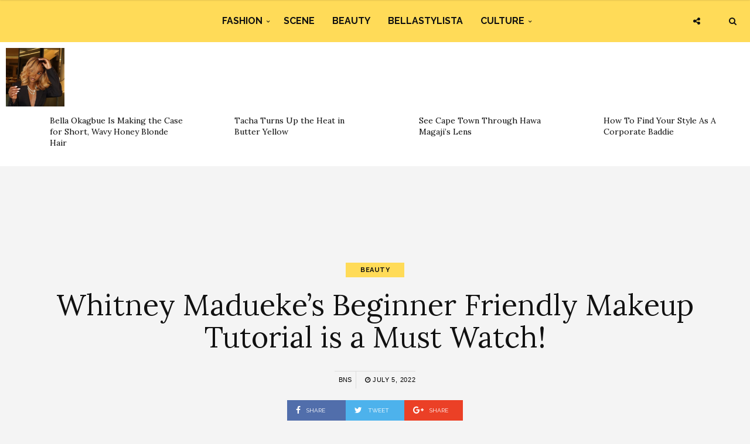

--- FILE ---
content_type: text/html; charset=UTF-8
request_url: https://www.bellanaijastyle.com/whitney-maduekes-beginner-friendly-makeup-tutorial-is-a-must-watch/
body_size: 9740
content:
<!DOCTYPE html><html lang="en-US" prefix="og: http://ogp.me/ns#"><head><meta charset="UTF-8"><meta name="viewport" content="width=device-width, initial-scale=1, maximum-scale=1"><script src="/cdn-cgi/scripts/7d0fa10a/cloudflare-static/rocket-loader.min.js" data-cf-settings="961f716d870e83a44ae252ae-|49"></script><link rel="stylesheet" media="print" onload="this.onload=null;this.media='all';" id="ao_optimized_gfonts" href="https://fonts.googleapis.com/css?family=Raleway%3A100%2C300%2C400%2C600%2C700%2C800%2C900%7CRaleway+rel%3D%27stylesheet%27+type%3D%27text%2Fcss%7CLora%3A100%2C300%2C400%2C600%2C700%2C800%2C900%7CLora+rel%3D%27stylesheet%27+type%3D%27text%2Fcss%7CRaleway%3A100%2C300%2C400%2C600%2C700%2C800%2C900%7CRaleway+rel%3D%27stylesheet%27+type%3D%27text%2Fcss%7CRaleway%3A100%2C300%2C400%2C600%2C700%2C800%2C900%7CRaleway+rel%3D%27stylesheet%27+type%3D%27text%2Fcss&amp;display=swap"><link rel="profile" href="https://gmpg.org/xfn/11"><link rel="pingback" href="https://www.bellanaijastyle.com/xmlrpc.php"><link rel="manifest" href="/manifest.json"><meta name="mobile-web-app-capable" content="yes"><meta name="apple-mobile-web-app-capable" content="yes"><meta name="application-name" content="BN Style"><meta name="apple-mobile-web-app-title" content="BN Style"><meta name="theme-color" content="#FFDb58"><meta name="msapplication-navbutton-color" content="#FFDb58"><meta name="apple-mobile-web-app-status-bar-style" content="black-translucent"><meta name="msapplication-starturl" content="/"><meta name="viewport" content="width=device-width, initial-scale=1, shrink-to-fit=no"><meta name="p:domain_verify" content="3b4f772c6a104d7dbeae7a5958e5d18a"/><meta name="google-site-verification" content="DgN4falhzqoxrMjM3tm9IQ882pgYYo6eTMNwF2NbSsk" /><meta name="msvalidate.01" content="478E2891C735FF697E3B28E4A8DFB68E" /><link rel="icon" type="image/png" sizes="192x192" href="/bellanaija-style-favicon-192.png"><link rel="apple-touch-icon" type="image/png" sizes="192x192" href="/bellanaija-style-favicon-192.png"><link rel="icon" type="image/png" sizes="256x256" href="/bellanaija-style-favicon-256.png"><link rel="apple-touch-icon" type="image/png" sizes="256x256" href="/bellanaija-style-favicon-256.png"><link rel="icon" type="image/png" sizes="512x512" href="/bellanaija-style-favicon.png"><link rel="apple-touch-icon" type="image/png" sizes="512x512" href="/bellanaija-style-favicon.png"> <script type="961f716d870e83a44ae252ae-text/javascript">if ('serviceWorker' in navigator) {
            navigator.serviceWorker.register('/sw.js').then(function (sw) {
                console.log('Service worker installed');
                sw.update().then(function(){
                    console.log('Service worker updated');
                });
            }).catch(function (err) {
                console.log(err);
            })
        }</script>  <script async src="https://www.googletagmanager.com/gtag/js?id=UA-71901209-2" type="961f716d870e83a44ae252ae-text/javascript"></script> <script type="961f716d870e83a44ae252ae-text/javascript">window.dataLayer = window.dataLayer || [];
        function gtag(){dataLayer.push(arguments);}
        gtag('js', new Date());

        gtag('config', 'UA-71901209-2');</script> <link media="all" href="https://www.bellanaijastyle.com/wp-content/cache/autoptimize/css/autoptimize_e2546693e471ceb87b0bc64483b8208b.css" rel="stylesheet"><title>Whitney Madueke&#039;s Beginner Friendly Makeup Tutorial is a Must Watch! | BN Style</title><meta name='robots' content='max-image-preview:large' /><link rel="canonical" href="https://www.bellanaijastyle.com/whitney-maduekes-beginner-friendly-makeup-tutorial-is-a-must-watch/" /><meta property="og:locale" content="en_US" /><meta property="og:type" content="article" /><meta property="og:title" content="Whitney Madueke&#039;s Beginner Friendly Makeup Tutorial is a Must Watch! | BN Style" /><meta property="og:description" content="Have you ever felt completely overwhelmed when looking for new beauty products because there are so many options? Is it necessary to contour and apply bronzer? What is the difference between an eyebrow pencil and eyebrow gel? Understandably, items in your shopping cart can become redundant quickly if you don’t know how to use them. Luckily, beauty influencer Whitney Madueke recently shared a quick and easy everyday makeup routine for beginners. Watch &nbsp; View this post on Instagram &nbsp; A post shared by BellaNaija Beauty (@bellanaijabeauty) &nbsp; &nbsp;" /><meta property="og:url" content="https://www.bellanaijastyle.com/whitney-maduekes-beginner-friendly-makeup-tutorial-is-a-must-watch/" /><meta property="og:site_name" content="BN Style" /><meta property="article:publisher" content="https://www.facebook.com/bellanaijastyle" /><meta property="article:tag" content="Whitney Madueke" /><meta property="article:section" content="Beauty" /><meta property="article:published_time" content="2022-07-05T14:09:05+01:00" /><meta property="article:modified_time" content="2022-07-05T12:09:20+01:00" /><meta property="og:updated_time" content="2022-07-05T12:09:20+01:00" /><meta property="og:image" content="https://www.bellanaijastyle.com/wp-content/uploads/2022/07/Whitney.jpeg" /><meta property="og:image:secure_url" content="https://www.bellanaijastyle.com/wp-content/uploads/2022/07/Whitney.jpeg" /><meta property="og:image:width" content="1080" /><meta property="og:image:height" content="1350" /><meta name="twitter:card" content="summary_large_image" /><meta name="twitter:description" content="Have you ever felt completely overwhelmed when looking for new beauty products because there are so many options? Is it necessary to contour and apply bronzer? What is the difference between an eyebrow pencil and eyebrow gel? Understandably, items in your shopping cart can become redundant quickly if you don’t know how to use them. Luckily, beauty influencer Whitney Madueke recently shared a quick and easy everyday makeup routine for beginners. Watch &nbsp; View this post on Instagram &nbsp; A post shared by BellaNaija Beauty (@bellanaijabeauty) &nbsp; &nbsp;" /><meta name="twitter:title" content="Whitney Madueke&#039;s Beginner Friendly Makeup Tutorial is a Must Watch! | BN Style" /><meta name="twitter:site" content="@bellanaijastyle" /><meta name="twitter:image" content="https://www.bellanaijastyle.com/wp-content/uploads/2022/07/Whitney.jpeg" /><meta name="twitter:creator" content="@bellanaijastyle" /><link href='https://fonts.gstatic.com' crossorigin='anonymous' rel='preconnect' /><link rel="alternate" type="application/rss+xml" title="BN Style &raquo; Feed" href="https://www.bellanaijastyle.com/feed/" /><link rel="alternate" type="application/rss+xml" title="BN Style &raquo; Comments Feed" href="https://www.bellanaijastyle.com/comments/feed/" /> <script type="961f716d870e83a44ae252ae-text/javascript" src="https://www.bellanaijastyle.com/wp-includes/js/jquery/jquery.min.js" id="jquery-core-js"></script> <script type="961f716d870e83a44ae252ae-text/javascript" src="https://www.bellanaijastyle.com/wp-includes/js/jquery/jquery-migrate.min.js" id="jquery-migrate-js"></script> <script type="961f716d870e83a44ae252ae-text/javascript" src="https://www.bellanaijastyle.com/wp-content/plugins/wp-user-avatar/assets/flatpickr/flatpickr.min.js" id="ppress-flatpickr-js"></script> <script type="961f716d870e83a44ae252ae-text/javascript" src="https://www.bellanaijastyle.com/wp-content/plugins/wp-user-avatar/assets/select2/select2.min.js" id="ppress-select2-js"></script> <script type="961f716d870e83a44ae252ae-text/javascript"></script><link rel="https://api.w.org/" href="https://www.bellanaijastyle.com/wp-json/" /><link rel="alternate" title="JSON" type="application/json" href="https://www.bellanaijastyle.com/wp-json/wp/v2/posts/1204848" /><link rel="EditURI" type="application/rsd+xml" title="RSD" href="https://www.bellanaijastyle.com/xmlrpc.php?rsd" /><meta name="generator" content="WordPress 6.7.4" /><link rel='shortlink' href='https://www.bellanaijastyle.com/?p=1204848' /><link rel="alternate" title="oEmbed (JSON)" type="application/json+oembed" href="https://www.bellanaijastyle.com/wp-json/oembed/1.0/embed?url=https%3A%2F%2Fwww.bellanaijastyle.com%2Fwhitney-maduekes-beginner-friendly-makeup-tutorial-is-a-must-watch%2F" /><link rel="alternate" title="oEmbed (XML)" type="text/xml+oembed" href="https://www.bellanaijastyle.com/wp-json/oembed/1.0/embed?url=https%3A%2F%2Fwww.bellanaijastyle.com%2Fwhitney-maduekes-beginner-friendly-makeup-tutorial-is-a-must-watch%2F&#038;format=xml" /><meta name="onesignal" content="wordpress-plugin"/> <script type="961f716d870e83a44ae252ae-text/javascript">window.OneSignalDeferred = window.OneSignalDeferred || [];

      OneSignalDeferred.push(function(OneSignal) {
        var oneSignal_options = {};
        window._oneSignalInitOptions = oneSignal_options;

        oneSignal_options['serviceWorkerParam'] = { scope: '/' };
oneSignal_options['serviceWorkerPath'] = 'OneSignalSDKWorker.js.php';

        OneSignal.Notifications.setDefaultUrl("https://www.bellanaijastyle.com");

        oneSignal_options['wordpress'] = true;
oneSignal_options['appId'] = 'ac14e698-17fc-4e0f-9a93-f07b8b69a9d8';
oneSignal_options['allowLocalhostAsSecureOrigin'] = true;
oneSignal_options['welcomeNotification'] = { };
oneSignal_options['welcomeNotification']['title'] = "";
oneSignal_options['welcomeNotification']['message'] = "";
oneSignal_options['path'] = "https://www.bellanaijastyle.com/wp-content/plugins/onesignal-free-web-push-notifications/sdk_files/";
oneSignal_options['safari_web_id'] = "web.onesignal.auto.283a79e5-74a1-4b9f-8067-e75dbf426ba4";
oneSignal_options['persistNotification'] = false;
oneSignal_options['promptOptions'] = { };
              OneSignal.init(window._oneSignalInitOptions);
              OneSignal.Slidedown.promptPush()      });

      function documentInitOneSignal() {
        var oneSignal_elements = document.getElementsByClassName("OneSignal-prompt");

        var oneSignalLinkClickHandler = function(event) { OneSignal.Notifications.requestPermission(); event.preventDefault(); };        for(var i = 0; i < oneSignal_elements.length; i++)
          oneSignal_elements[i].addEventListener('click', oneSignalLinkClickHandler, false);
      }

      if (document.readyState === 'complete') {
           documentInitOneSignal();
      }
      else {
           window.addEventListener("load", function(event){
               documentInitOneSignal();
          });
      }</script> <meta name="generator" content="Powered by WPBakery Page Builder - drag and drop page builder for WordPress."/><link rel="icon" href="https://www.bellanaijastyle.com/wp-content/uploads/2017/10/cropped-bellanaija-style-favicon-2-150x150.png" sizes="32x32" /><link rel="icon" href="https://www.bellanaijastyle.com/wp-content/uploads/2017/10/cropped-bellanaija-style-favicon-2-300x300.png" sizes="192x192" /><link rel="apple-touch-icon" href="https://www.bellanaijastyle.com/wp-content/uploads/2017/10/cropped-bellanaija-style-favicon-2-300x300.png" /><meta name="msapplication-TileImage" content="https://www.bellanaijastyle.com/wp-content/uploads/2017/10/cropped-bellanaija-style-favicon-2-300x300.png" /> <noscript><style>.wpb_animate_when_almost_visible { opacity: 1; }</style></noscript></head><body class="post-template-default single single-post postid-1204848 single-format-standard custom-background wpb-js-composer js-comp-ver-8.3.1 vc_responsive"><div class="wrapper"><div class="sidebar-navigation"><div class="sidebar-scroll scrollbar-macosx"><div class="close-sidebar-button"> <a href="#" class="close-btn"><span>Close Sidebar</span><i class="fa fa-close"></i></a></div><div class="sidebar-navigation-logo"></div><nav class="navbar"><ul id="menu-main-menu" class="mobile-menu"><li id="menu-item-1050900" class="menu-item menu-item-type-taxonomy menu-item-object-category menu-item-has-children menu-item-1050900"><a href="https://www.bellanaijastyle.com/category/fashion/">Fashion</a><ul class="sub-menu"><li id="menu-item-1066082" class="menu-item menu-item-type-taxonomy menu-item-object-category menu-item-1066082"><a href="https://www.bellanaijastyle.com/category/runway/">Runway</a></li><li id="menu-item-1066083" class="menu-item menu-item-type-taxonomy menu-item-object-category menu-item-1066083"><a href="https://www.bellanaijastyle.com/category/street-style/">Street Style</a></li><li id="menu-item-1083085" class="menu-item menu-item-type-taxonomy menu-item-object-category menu-item-1083085"><a href="https://www.bellanaijastyle.com/category/best-dressed/">Best Dressed</a></li><li id="menu-item-1066081" class="menu-item menu-item-type-taxonomy menu-item-object-category menu-item-1066081"><a href="https://www.bellanaijastyle.com/category/lookbook/">Lookbook</a></li><li id="menu-item-1083087" class="menu-item menu-item-type-taxonomy menu-item-object-category menu-item-1083087"><a href="https://www.bellanaijastyle.com/category/shopping/">Shopping</a></li></ul></li><li id="menu-item-1050901" class="menu-item menu-item-type-taxonomy menu-item-object-category menu-item-1050901"><a href="https://www.bellanaijastyle.com/category/events/">Scene</a></li><li id="menu-item-1069353" class="menu-item menu-item-type-taxonomy menu-item-object-category current-post-ancestor current-menu-parent current-post-parent menu-item-1069353"><a href="https://www.bellanaijastyle.com/category/beauty/">Beauty</a></li><li id="menu-item-1066079" class="menu-item menu-item-type-taxonomy menu-item-object-category menu-item-1066079"><a href="https://www.bellanaijastyle.com/category/bellastylista/">BellaStylista</a></li><li id="menu-item-1083082" class="menu-item menu-item-type-taxonomy menu-item-object-category menu-item-has-children menu-item-1083082"><a href="https://www.bellanaijastyle.com/category/arts/">Culture</a><ul class="sub-menu"><li id="menu-item-1083083" class="menu-item menu-item-type-taxonomy menu-item-object-category menu-item-1083083"><a href="https://www.bellanaijastyle.com/category/cuisine/">Cuisine</a></li><li id="menu-item-1083086" class="menu-item menu-item-type-taxonomy menu-item-object-category menu-item-1083086"><a href="https://www.bellanaijastyle.com/category/living/">Living</a></li><li id="menu-item-1083084" class="menu-item menu-item-type-taxonomy menu-item-object-category menu-item-1083084"><a href="https://www.bellanaijastyle.com/category/travel/">Travel</a></li></ul></li></ul></nav><div class="sidebar-navigation-social"></div><div class="sidebar-navigation-copyright"></div></div></div><div class="sidebar-overlay close-btn"></div><div class="blog-inwrap"><header class="style-1"><div class="mobile-topbar visible-sm visible-xs"><div class="container"><div class="sidebar-button"><a href="#"><span></span></a></div><div class="search-button search-for-mobile"><div class="mobile-search"><form method="get" class="search-form" role="search" action="https://www.bellanaijastyle.com/"> <input type="search" class="form-control" value="" name="s" placeholder="SEARCH..."> <button type="submit" class="btn btn-default">Search</button></form> <a title="Search" class="search-toggle"><i class="fa fa-search"></i></a></div></div></div></div><div class="header-bottom single-header visible-lg visible-md"><div class="container"><nav class="main-menu"><ul id="menu-main-menu-1" class="menu"><li class="menu-item menu-item-type-taxonomy menu-item-object-category menu-item-has-children menu-item-1050900"><a href="https://www.bellanaijastyle.com/category/fashion/">Fashion</a><div class="mega-menu-wrapper"><ul class="sub-menu"><li class="menu-item menu-item-type-taxonomy menu-item-object-category menu-item-1066082"><a href="https://www.bellanaijastyle.com/category/runway/">Runway</a></li><li class="menu-item menu-item-type-taxonomy menu-item-object-category menu-item-1066083"><a href="https://www.bellanaijastyle.com/category/street-style/">Street Style</a></li><li class="menu-item menu-item-type-taxonomy menu-item-object-category menu-item-1083085"><a href="https://www.bellanaijastyle.com/category/best-dressed/">Best Dressed</a></li><li class="menu-item menu-item-type-taxonomy menu-item-object-category menu-item-1066081"><a href="https://www.bellanaijastyle.com/category/lookbook/">Lookbook</a></li><li class="menu-item menu-item-type-taxonomy menu-item-object-category menu-item-1083087"><a href="https://www.bellanaijastyle.com/category/shopping/">Shopping</a></li></ul></div></li><li class="menu-item menu-item-type-taxonomy menu-item-object-category menu-item-1050901"><a href="https://www.bellanaijastyle.com/category/events/">Scene</a><div class="mega-menu-wrapper no-children"></div></li><li class="menu-item menu-item-type-taxonomy menu-item-object-category current-post-ancestor current-menu-parent current-post-parent menu-item-1069353"><a href="https://www.bellanaijastyle.com/category/beauty/">Beauty</a><div class="mega-menu-wrapper no-children"></div></li><li class="menu-item menu-item-type-taxonomy menu-item-object-category menu-item-1066079"><a href="https://www.bellanaijastyle.com/category/bellastylista/">BellaStylista</a><div class="mega-menu-wrapper no-children"></div></li><li class="menu-item menu-item-type-taxonomy menu-item-object-category menu-item-has-children menu-item-1083082"><a href="https://www.bellanaijastyle.com/category/arts/">Culture</a><div class="mega-menu-wrapper"><ul class="sub-menu"><li class="menu-item menu-item-type-taxonomy menu-item-object-category menu-item-1083083"><a href="https://www.bellanaijastyle.com/category/cuisine/">Cuisine</a></li><li class="menu-item menu-item-type-taxonomy menu-item-object-category menu-item-1083086"><a href="https://www.bellanaijastyle.com/category/living/">Living</a></li><li class="menu-item menu-item-type-taxonomy menu-item-object-category menu-item-1083084"><a href="https://www.bellanaijastyle.com/category/travel/">Travel</a></li></ul></div></li></ul></nav></div><div class="brand-logo"> <a href="https://www.bellanaijastyle.com/"> <noscript><img src="https://www.bellanaijastyle.com/wp-content/uploads/2017/10/bellanaija-style-logo.png" alt="BN Style" class="normal-logo visible-lg visible-md"></noscript><img src='data:image/svg+xml,%3Csvg%20xmlns=%22http://www.w3.org/2000/svg%22%20viewBox=%220%200%20210%20140%22%3E%3C/svg%3E' data-src="https://www.bellanaijastyle.com/wp-content/uploads/2017/10/bellanaija-style-logo.png" alt="BN Style" class="lazyload normal-logo visible-lg visible-md"> <noscript><img src="https://www.bellanaijastyle.com/wp-content/uploads/2017/10/bellanaija-style-logo.png" alt="BN Style" class="mobile-logo visible-sm visible-xs"></noscript><img src='data:image/svg+xml,%3Csvg%20xmlns=%22http://www.w3.org/2000/svg%22%20viewBox=%220%200%20210%20140%22%3E%3C/svg%3E' data-src="https://www.bellanaijastyle.com/wp-content/uploads/2017/10/bellanaija-style-logo.png" alt="BN Style" class="lazyload mobile-logo visible-sm visible-xs"> <noscript><img src="https://www.bellanaijastyle.com/wp-content/uploads/2017/10/bellanaija-style-logo.png" alt="BN Style" class="logo-fixed"></noscript><img src='data:image/svg+xml,%3Csvg%20xmlns=%22http://www.w3.org/2000/svg%22%20viewBox=%220%200%20210%20140%22%3E%3C/svg%3E' data-src="https://www.bellanaijastyle.com/wp-content/uploads/2017/10/bellanaija-style-logo.png" alt="BN Style" class="lazyload logo-fixed"> </a></div><div class="search-button"><div class="dropdown"><form method="get" class="search-form" role="search" action="https://www.bellanaijastyle.com/"> <input type="search" class="form-control" value="" name="s" placeholder="SEARCH..."> <button type="submit" class="btn btn-default">Search</button></form> <a title="Search" class="search-toggle" data-toggle="dropdown" aria-expanded="false"><i class="fa fa-search"></i></a></div></div><div class="social-button"> <a class="social-toggle"><i class="fa fa-share-alt"></i></a><div class="social-links"><ul><li><a class="facebook" href="https://www.facebook.com/bellanaijastyle" target="_blank" title="Facebook"><i class="fa fa-facebook"></i></a></li><li><a class="twitter" href="https://twitter.com/bellanaijastyle" target="_blank" title="Twitter"><i class="fa fa-twitter"></i></a></li><li><a class="pinterest" href="https://www.pinterest.com/bellanaijas" target="_blank" title="Pinterest"><i class="fa fa-pinterest"></i></a></li><li><a class="instagram" href="https://instagram.com/bellanaijastyle" target="_blank" title="Instagram"><i class="fa fa-instagram"></i></a></li></ul></div></div></div></header><div><section id="broden_trending_posts_widget-2" class="most-trending-widget"><div class="trending-lists"><ul><li class="post-1248449 post type-post status-publish format-standard has-post-thumbnail hentry category-beauty tag-bella-okagbue tag-hair tag-hair-inspo tag-wavy-hair" itemscope="itemscope" itemtype="http://schema.org/Article"><figure class="post-image"> <a class="post-thumbnail" href="https://www.bellanaijastyle.com/bella-okagbue-is-making-the-case-for-short-wavy-honey-blonde-hair/"> <img width="350" height="350" src="https://www.bellanaijastyle.com/wp-content/uploads/2026/01/SnapInsta-Ai_3810716650983424155-350x350.jpg" class="attachment-broden-content-list size-broden-content-list wp-post-image" alt="" itemprop="image" decoding="async" fetchpriority="high" srcset="https://www.bellanaijastyle.com/wp-content/uploads/2026/01/SnapInsta-Ai_3810716650983424155-350x350.jpg 350w, https://www.bellanaijastyle.com/wp-content/uploads/2026/01/SnapInsta-Ai_3810716650983424155-150x150.jpg 150w, https://www.bellanaijastyle.com/wp-content/uploads/2026/01/SnapInsta-Ai_3810716650983424155-600x600.jpg 600w" sizes="(max-width: 350px) 100vw, 350px" /> </a></figure><div class="post-inwrap"><div class="post-title"><h2 itemprop="name" class="entry-title"><a itemprop="url" href="https://www.bellanaijastyle.com/bella-okagbue-is-making-the-case-for-short-wavy-honey-blonde-hair/" title="Bella Okagbue Is Making the Case for Short, Wavy Honey Blonde Hair" rel="bookmark">Bella Okagbue Is Making the Case for Short, Wavy Honey Blonde Hair</a></h2></div></div></li><li class="post-1248440 post type-post status-publish format-standard has-post-thumbnail hentry category-bellastylista tag-bellastylista tag-anita-natacha-tacha-akide tag-butter-yellow tag-symply-tacha" itemscope="itemscope" itemtype="http://schema.org/Article"><figure class="post-image"> <a class="post-thumbnail" href="https://www.bellanaijastyle.com/tacha-turns-up-the-heat-in-butter-yellow/"> <noscript><img width="350" height="350" src="https://www.bellanaijastyle.com/wp-content/uploads/2026/01/SnapInsta-Ai_3810560086205006860-350x350.jpg" class="attachment-broden-content-list size-broden-content-list wp-post-image" alt="" itemprop="image" decoding="async" srcset="https://www.bellanaijastyle.com/wp-content/uploads/2026/01/SnapInsta-Ai_3810560086205006860-350x350.jpg 350w, https://www.bellanaijastyle.com/wp-content/uploads/2026/01/SnapInsta-Ai_3810560086205006860-150x150.jpg 150w, https://www.bellanaijastyle.com/wp-content/uploads/2026/01/SnapInsta-Ai_3810560086205006860-600x600.jpg 600w" sizes="(max-width: 350px) 100vw, 350px" /></noscript><img width="350" height="350" src='data:image/svg+xml,%3Csvg%20xmlns=%22http://www.w3.org/2000/svg%22%20viewBox=%220%200%20350%20350%22%3E%3C/svg%3E' data-src="https://www.bellanaijastyle.com/wp-content/uploads/2026/01/SnapInsta-Ai_3810560086205006860-350x350.jpg" class="lazyload attachment-broden-content-list size-broden-content-list wp-post-image" alt="" itemprop="image" decoding="async" data-srcset="https://www.bellanaijastyle.com/wp-content/uploads/2026/01/SnapInsta-Ai_3810560086205006860-350x350.jpg 350w, https://www.bellanaijastyle.com/wp-content/uploads/2026/01/SnapInsta-Ai_3810560086205006860-150x150.jpg 150w, https://www.bellanaijastyle.com/wp-content/uploads/2026/01/SnapInsta-Ai_3810560086205006860-600x600.jpg 600w" data-sizes="(max-width: 350px) 100vw, 350px" /> </a></figure><div class="post-inwrap"><div class="post-title"><h2 itemprop="name" class="entry-title"><a itemprop="url" href="https://www.bellanaijastyle.com/tacha-turns-up-the-heat-in-butter-yellow/" title="Tacha Turns Up the Heat in Butter Yellow" rel="bookmark">Tacha Turns Up the Heat in Butter Yellow</a></h2></div></div></li><li class="post-1248448 post type-post status-publish format-standard has-post-thumbnail hentry category-bellastylista category-travel tag-bellastylista tag-capetown tag-hawa-magaji tag-outfits-to-wear-in-capetown tag-travel" itemscope="itemscope" itemtype="http://schema.org/Article"><figure class="post-image"> <a class="post-thumbnail" href="https://www.bellanaijastyle.com/cape-town-through-hawa-magajis-lens/"> <noscript><img width="350" height="350" src="https://www.bellanaijastyle.com/wp-content/uploads/2026/01/SnapInsta-Ai_3801316291890675022-350x350.jpg" class="attachment-broden-content-list size-broden-content-list wp-post-image" alt="" itemprop="image" decoding="async" srcset="https://www.bellanaijastyle.com/wp-content/uploads/2026/01/SnapInsta-Ai_3801316291890675022-350x350.jpg 350w, https://www.bellanaijastyle.com/wp-content/uploads/2026/01/SnapInsta-Ai_3801316291890675022-150x150.jpg 150w, https://www.bellanaijastyle.com/wp-content/uploads/2026/01/SnapInsta-Ai_3801316291890675022-600x600.jpg 600w" sizes="(max-width: 350px) 100vw, 350px" /></noscript><img width="350" height="350" src='data:image/svg+xml,%3Csvg%20xmlns=%22http://www.w3.org/2000/svg%22%20viewBox=%220%200%20350%20350%22%3E%3C/svg%3E' data-src="https://www.bellanaijastyle.com/wp-content/uploads/2026/01/SnapInsta-Ai_3801316291890675022-350x350.jpg" class="lazyload attachment-broden-content-list size-broden-content-list wp-post-image" alt="" itemprop="image" decoding="async" data-srcset="https://www.bellanaijastyle.com/wp-content/uploads/2026/01/SnapInsta-Ai_3801316291890675022-350x350.jpg 350w, https://www.bellanaijastyle.com/wp-content/uploads/2026/01/SnapInsta-Ai_3801316291890675022-150x150.jpg 150w, https://www.bellanaijastyle.com/wp-content/uploads/2026/01/SnapInsta-Ai_3801316291890675022-600x600.jpg 600w" data-sizes="(max-width: 350px) 100vw, 350px" /> </a></figure><div class="post-inwrap"><div class="post-title"><h2 itemprop="name" class="entry-title"><a itemprop="url" href="https://www.bellanaijastyle.com/cape-town-through-hawa-magajis-lens/" title="See Cape Town Through Hawa Magaji’s Lens" rel="bookmark">See Cape Town Through Hawa Magaji’s Lens</a></h2></div></div></li><li class="post-1248405 post type-post status-publish format-standard has-post-thumbnail hentry category-fashion tag-chic-workwear tag-corporate-baddie tag-workwear-inspiration tag-workwear-style-guide" itemscope="itemscope" itemtype="http://schema.org/Article"><figure class="post-image"> <a class="post-thumbnail" href="https://www.bellanaijastyle.com/corporate-baddie-style-guide/"> <noscript><img width="350" height="350" src="https://www.bellanaijastyle.com/wp-content/uploads/2024/06/Workwear-Edition-216_BNS-Web-Banner-1-350x350.jpg" class="attachment-broden-content-list size-broden-content-list wp-post-image" alt="" itemprop="image" decoding="async" srcset="https://www.bellanaijastyle.com/wp-content/uploads/2024/06/Workwear-Edition-216_BNS-Web-Banner-1-350x350.jpg 350w, https://www.bellanaijastyle.com/wp-content/uploads/2024/06/Workwear-Edition-216_BNS-Web-Banner-1-150x150.jpg 150w, https://www.bellanaijastyle.com/wp-content/uploads/2024/06/Workwear-Edition-216_BNS-Web-Banner-1-600x600.jpg 600w" sizes="(max-width: 350px) 100vw, 350px" /></noscript><img width="350" height="350" src='data:image/svg+xml,%3Csvg%20xmlns=%22http://www.w3.org/2000/svg%22%20viewBox=%220%200%20350%20350%22%3E%3C/svg%3E' data-src="https://www.bellanaijastyle.com/wp-content/uploads/2024/06/Workwear-Edition-216_BNS-Web-Banner-1-350x350.jpg" class="lazyload attachment-broden-content-list size-broden-content-list wp-post-image" alt="" itemprop="image" decoding="async" data-srcset="https://www.bellanaijastyle.com/wp-content/uploads/2024/06/Workwear-Edition-216_BNS-Web-Banner-1-350x350.jpg 350w, https://www.bellanaijastyle.com/wp-content/uploads/2024/06/Workwear-Edition-216_BNS-Web-Banner-1-150x150.jpg 150w, https://www.bellanaijastyle.com/wp-content/uploads/2024/06/Workwear-Edition-216_BNS-Web-Banner-1-600x600.jpg 600w" data-sizes="(max-width: 350px) 100vw, 350px" /> </a></figure><div class="post-inwrap"><div class="post-title"><h2 itemprop="name" class="entry-title"><a itemprop="url" href="https://www.bellanaijastyle.com/corporate-baddie-style-guide/" title="How To Find Your Style As A Corporate Baddie" rel="bookmark">How To Find Your Style As A Corporate Baddie</a></h2></div></div></li></ul></div></section></div><div style="text-align: center"><section id="custom_html-6" class="widget_text single-ad widget_custom_html"><div class="textwidget custom-html-widget"><script async src="//pagead2.googlesyndication.com/pagead/js/adsbygoogle.js" type="961f716d870e83a44ae252ae-text/javascript"></script>  <ins class="adsbygoogle"
 style="display:inline-block;width:728px;height:90px"
 data-ad-client="ca-pub-1554058024407090"
 data-ad-slot="5763236181"></ins> <script type="961f716d870e83a44ae252ae-text/javascript">(adsbygoogle = window.adsbygoogle || []).push({});</script></div></section></div><section class="main"><section class="blog-main"><div class="container-fluid"><div class="row"><div class="blog-posts"><article id="post-1204848" class="page-post post post-1204848 type-post status-publish format-standard has-post-thumbnail hentry category-beauty tag-whitney-madueke" itemscope="itemscope" itemtype="http://schema.org/Article"><div class="post-header"><div class="post-cat"><ul><li class="cat"> <a href='/category/beauty' rel='category tag'>Beauty</a></li></ul></div><div class="post-title"><h1 itemprop="name">Whitney Madueke&#8217;s Beginner Friendly Makeup Tutorial is a Must Watch!</h1></div><div class="post-meta"><div class="author"><a href="https://www.bellanaijastyle.com/author/uche-pedro/" title="Posts by BNS" rel="author">BNS</a></div><div class="post-date"><a href="https://www.bellanaijastyle.com/whitney-maduekes-beginner-friendly-makeup-tutorial-is-a-must-watch/"><i class="fa fa-clock-o"></i> July 5, 2022</a></div></div><div class="social-share"><ul><li><a class="facebook" href="https://www.facebook.com/sharer/sharer.php?u=https://www.bellanaijastyle.com/whitney-maduekes-beginner-friendly-makeup-tutorial-is-a-must-watch/" target="_blank"><i class="fa fa-facebook"></i> <span>Share</span></a></li><li><a class="twitter" href="https://twitter.com/share?text=Whitney+Madueke%E2%80%99s+Beginner+Friendly+Makeup+Tutorial+is+a+Must+Watch%21&amp;url=https://www.bellanaijastyle.com/whitney-maduekes-beginner-friendly-makeup-tutorial-is-a-must-watch/" target="_blank"><i class="fa fa-twitter"></i> <span>Tweet</span></a></li><li><a class="google" href="https://plus.google.com/share?url=https://www.bellanaijastyle.com/whitney-maduekes-beginner-friendly-makeup-tutorial-is-a-must-watch/" target="_blank"><i class="fa fa-google-plus"></i> <span>Share</span></a></li></ul></div></div><div class="container"><div class="col-xs-12 col-sm-8 col-md-8"><div class="post-inwrap"><div class="post-content post-entry"><p><span data-preserver-spaces="true">Have you ever felt completely overwhelmed when looking for new beauty products because there are so many options? Is it necessary to contour and apply bronzer? What is the difference between an eyebrow pencil and eyebrow gel?</span></p><p><span data-preserver-spaces="true">Understandably, items in your shopping cart can become redundant quickly if you don’t know how to use them. Luckily, beauty influencer <a href="https://www.instagram.com/whitneymadueke/" target="_blank" rel="noopener">Whitney Madueke</a> recently shared a quick and easy everyday makeup routine for beginners.</span></p><p><strong><span data-preserver-spaces="true">Watch</span></strong></p><blockquote class="instagram-media" style="background: #FFF; border: 0; border-radius: 3px; box-shadow: 0 0 1px 0 rgba(0,0,0,0.5),0 1px 10px 0 rgba(0,0,0,0.15); margin: 1px; max-width: 540px; min-width: 326px; padding: 0; width: calc(100% - 2px);" data-instgrm-permalink="https://www.instagram.com/reel/CfloCsjK_1G/?utm_source=ig_embed&amp;utm_campaign=loading" data-instgrm-version="14"><div style="padding: 16px;"><p>&nbsp;</p><div style="display: flex; flex-direction: row; align-items: center;"><div style="background-color: #f4f4f4; border-radius: 50%; flex-grow: 0; height: 40px; margin-right: 14px; width: 40px;"></div><div style="display: flex; flex-direction: column; flex-grow: 1; justify-content: center;"><div style="background-color: #f4f4f4; border-radius: 4px; flex-grow: 0; height: 14px; margin-bottom: 6px; width: 100px;"></div><div style="background-color: #f4f4f4; border-radius: 4px; flex-grow: 0; height: 14px; width: 60px;"></div></div></div><div style="padding: 19% 0;"></div><div style="display: block; height: 50px; margin: 0 auto 12px; width: 50px;"></div><div style="padding-top: 8px;"><div style="color: #3897f0; font-family: Arial,sans-serif; font-size: 14px; font-style: normal; font-weight: 550; line-height: 18px;">View this post on Instagram</div></div><div style="padding: 12.5% 0;"></div><div style="display: flex; flex-direction: row; margin-bottom: 14px; align-items: center;"><div><div style="background-color: #f4f4f4; border-radius: 50%; height: 12.5px; width: 12.5px; transform: translateX(0px) translateY(7px);"></div><div style="background-color: #f4f4f4; height: 12.5px; transform: rotate(-45deg) translateX(3px) translateY(1px); width: 12.5px; flex-grow: 0; margin-right: 14px; margin-left: 2px;"></div><div style="background-color: #f4f4f4; border-radius: 50%; height: 12.5px; width: 12.5px; transform: translateX(9px) translateY(-18px);"></div></div><div style="margin-left: 8px;"><div style="background-color: #f4f4f4; border-radius: 50%; flex-grow: 0; height: 20px; width: 20px;"></div><div style="width: 0; height: 0; border-top: 2px solid transparent; border-left: 6px solid #f4f4f4; border-bottom: 2px solid transparent; transform: translateX(16px) translateY(-4px) rotate(30deg);"></div></div><div style="margin-left: auto;"><div style="width: 0px; border-top: 8px solid #F4F4F4; border-right: 8px solid transparent; transform: translateY(16px);"></div><div style="background-color: #f4f4f4; flex-grow: 0; height: 12px; width: 16px; transform: translateY(-4px);"></div><div style="width: 0; height: 0; border-top: 8px solid #F4F4F4; border-left: 8px solid transparent; transform: translateY(-4px) translateX(8px);"></div></div></div><div style="display: flex; flex-direction: column; flex-grow: 1; justify-content: center; margin-bottom: 24px;"><div style="background-color: #f4f4f4; border-radius: 4px; flex-grow: 0; height: 14px; margin-bottom: 6px; width: 224px;"></div><div style="background-color: #f4f4f4; border-radius: 4px; flex-grow: 0; height: 14px; width: 144px;"></div></div><p>&nbsp;</p><p style="color: #c9c8cd; font-family: Arial,sans-serif; font-size: 14px; line-height: 17px; margin-bottom: 0; margin-top: 8px; overflow: hidden; padding: 8px 0 7px; text-align: center; text-overflow: ellipsis; white-space: nowrap;"><a style="color: #c9c8cd; font-family: Arial,sans-serif; font-size: 14px; font-style: normal; font-weight: normal; line-height: 17px; text-decoration: none;" href="https://www.instagram.com/reel/CfloCsjK_1G/?utm_source=ig_embed&amp;utm_campaign=loading" target="_blank" rel="noopener">A post shared by BellaNaija Beauty (@bellanaijabeauty)</a></p></div></blockquote><p><script async src="//www.instagram.com/embed.js" type="961f716d870e83a44ae252ae-text/javascript"></script></p><p>&nbsp;</p><p>&nbsp;</p></div><section id="single-foot custom_html-19" class="widget_text col-xs-12 widget_custom_html"><div class="textwidget custom-html-widget"><script async src="//pagead2.googlesyndication.com/pagead/js/adsbygoogle.js" type="961f716d870e83a44ae252ae-text/javascript"></script> <ins class="adsbygoogle"
 style="display:block"
 data-ad-format="autorelaxed"
 data-ad-client="ca-pub-1554058024407090"
 data-ad-slot="9774958373"></ins> <script type="961f716d870e83a44ae252ae-text/javascript">(adsbygoogle = window.adsbygoogle || []).push({});</script></div></section><div class="social-share"><ul><li><a class="facebook" href="https://www.facebook.com/sharer/sharer.php?u=https://www.bellanaijastyle.com/whitney-maduekes-beginner-friendly-makeup-tutorial-is-a-must-watch/" target="_blank"><i class="fa fa-facebook"></i> <span>Share</span></a></li><li><a class="twitter" href="https://twitter.com/share?text=Whitney+Madueke%E2%80%99s+Beginner+Friendly+Makeup+Tutorial+is+a+Must+Watch%21&amp;url=https://www.bellanaijastyle.com/whitney-maduekes-beginner-friendly-makeup-tutorial-is-a-must-watch/" target="_blank"><i class="fa fa-twitter"></i> <span>Tweet</span></a></li><li><a class="google" href="https://plus.google.com/share?url=https://www.bellanaijastyle.com/whitney-maduekes-beginner-friendly-makeup-tutorial-is-a-must-watch/" target="_blank"><i class="fa fa-google-plus"></i> <span>Share</span></a></li></ul></div><div class="post-tags"><span class="single-tag-list-title">Tags:</span><ul><li><a href="https://www.bellanaijastyle.com/tag/whitney-madueke/" rel="tag">Whitney Madueke</a></li></ul></div><nav class="post-directions"><div class="row"><div class="col-md-6 col-sm-6 col-xs-12 previous-article"> <i class="fa fa-angle-left"></i><div class="post-directions-inwrap"> <span></span> <a href="https://www.bellanaijastyle.com/dj-zinhle-glamour-sa-cover/">We Can’t Get Over DJ Zinhle&#8217;s Smokey Eye Look On The Latest Glamour SA Cover</a></div></div><div class="col-md-6 col-sm-6 col-xs-12 next-article"> <i class="fa fa-angle-right"></i><div class="post-directions-inwrap"> <span></span> <a href="https://www.bellanaijastyle.com/week-in-style-dopance/">This Angolan-Congolese Creator Proves You Shouldn&#8217;t Be Afraid To Wear Bright Colours Everyday</a></div></div></div></nav><aside class="related-posts"><div class="related-posts-inwrap"><div class="row"><article class="col-md-6 col-sm-6 col-xs-12 grid-style post-hover post-1235461 post type-post status-publish format-standard has-post-thumbnail hentry category-beauty category-bellastylista category-watch tag-african-style-stars-over-50 tag-celebrity-fashion tag-gold-dress tag-gold-earrings tag-kate-henshaw tag-timeless-beauty" itemscope="itemscope" itemtype="http://schema.org/Article"><figure class="post-image"> <a href="https://www.bellanaijastyle.com/kate-henshaw-as-a-goddess/"><noscript><img width="770" height="560" src="https://www.bellanaijastyle.com/wp-content/uploads/2024/07/Kate-Henshaw-770x560.jpg" class="attachment-broden-post-type-thumb size-broden-post-type-thumb wp-post-image" alt="" itemprop="image" decoding="async" /></noscript><img width="770" height="560" src='data:image/svg+xml,%3Csvg%20xmlns=%22http://www.w3.org/2000/svg%22%20viewBox=%220%200%20770%20560%22%3E%3C/svg%3E' data-src="https://www.bellanaijastyle.com/wp-content/uploads/2024/07/Kate-Henshaw-770x560.jpg" class="lazyload attachment-broden-post-type-thumb size-broden-post-type-thumb wp-post-image" alt="" itemprop="image" decoding="async" /></a></figure><div class="post-inwrap"><h4 itemprop="name" class="entry-title"><a itemprop="url" href="https://www.bellanaijastyle.com/kate-henshaw-as-a-goddess/" title="Kate Henshaw&#8217;s Radiates Goddess Energy in These Stunning Pictures for Voltage, Have a Look">Kate Henshaw&#8217;s Radiates Goddess Energy in These Stunning Pictures for Voltage, Have a Look</a></h4><div class="post-meta"><div class="post-comment"></div><div class="post-date"><i class="fa fa-clock-o"></i> July 24, 2024</div></div></div></article><article class="col-md-6 col-sm-6 col-xs-12 grid-style post-hover post-1203472 post type-post status-publish format-standard has-post-thumbnail hentry category-beauty category-watch tag-bnbeautyvlog tag-bn-beauty tag-ropo-demure" itemscope="itemscope" itemtype="http://schema.org/Article"><figure class="post-image"> <a href="https://www.bellanaijastyle.com/ropo-demure-sultry-glam-tutorial/"><noscript><img width="770" height="560" src="https://www.bellanaijastyle.com/wp-content/uploads/2022/05/274852175_516378170048683_8123456952785278702_n-770x560.jpg" class="attachment-broden-post-type-thumb size-broden-post-type-thumb wp-post-image" alt="" itemprop="image" decoding="async" /></noscript><img width="770" height="560" src='data:image/svg+xml,%3Csvg%20xmlns=%22http://www.w3.org/2000/svg%22%20viewBox=%220%200%20770%20560%22%3E%3C/svg%3E' data-src="https://www.bellanaijastyle.com/wp-content/uploads/2022/05/274852175_516378170048683_8123456952785278702_n-770x560.jpg" class="lazyload attachment-broden-post-type-thumb size-broden-post-type-thumb wp-post-image" alt="" itemprop="image" decoding="async" /></a></figure><div class="post-inwrap"><h4 itemprop="name" class="entry-title"><a itemprop="url" href="https://www.bellanaijastyle.com/ropo-demure-sultry-glam-tutorial/" title="Ropo Demure&#8217;s Go-To Sultry Glam Tutorial Is A Must Watch">Ropo Demure&#8217;s Go-To Sultry Glam Tutorial Is A Must Watch</a></h4><div class="post-meta"><div class="post-comment"></div><div class="post-date"><i class="fa fa-clock-o"></i> May 26, 2022</div></div></div></article><article class="col-md-6 col-sm-6 col-xs-12 grid-style post-hover post-1178944 post type-post status-publish format-standard has-post-thumbnail hentry category-beauty category-watch tag-coloured-raine tag-nyma-tang" itemscope="itemscope" itemtype="http://schema.org/Article"><figure class="post-image"> <a href="https://www.bellanaijastyle.com/nyma-tang-coloured-raine/"><noscript><img width="770" height="560" src="https://www.bellanaijastyle.com/wp-content/uploads/2020/11/118627211_1625742347585936_6099156630469499273_n-770x560.jpg" class="attachment-broden-post-type-thumb size-broden-post-type-thumb wp-post-image" alt="" itemprop="image" decoding="async" /></noscript><img width="770" height="560" src='data:image/svg+xml,%3Csvg%20xmlns=%22http://www.w3.org/2000/svg%22%20viewBox=%220%200%20770%20560%22%3E%3C/svg%3E' data-src="https://www.bellanaijastyle.com/wp-content/uploads/2020/11/118627211_1625742347585936_6099156630469499273_n-770x560.jpg" class="lazyload attachment-broden-post-type-thumb size-broden-post-type-thumb wp-post-image" alt="" itemprop="image" decoding="async" /></a></figure><div class="post-inwrap"><h4 itemprop="name" class="entry-title"><a itemprop="url" href="https://www.bellanaijastyle.com/nyma-tang-coloured-raine/" title="Nyma Tang Just Served Up This Beautiful &#038; Colourful Makeup Look">Nyma Tang Just Served Up This Beautiful &#038; Colourful Makeup Look</a></h4><div class="post-meta"><div class="post-comment"></div><div class="post-date"><i class="fa fa-clock-o"></i> October 19, 2020</div></div></div></article><article class="col-md-6 col-sm-6 col-xs-12 grid-style post-hover post-1169808 post type-post status-publish format-standard has-post-thumbnail hentry category-beauty category-bellastylista category-watch tag-afua-osei tag-bellanaija-style tag-black-girl-sunscreen tag-buzzfeed tag-cov-id-19 tag-essence-gant tag-estee-lauder tag-isoken-ogiemwonyi tag-louisa-kinoshi tag-orna-holland tag-path-to-profitability-digital-summit tag-sharon-chuter tag-she-leads-africa tag-shontay-lundy tag-stripe tag-uoma-beauty tag-zazaii-com" itemscope="itemscope" itemtype="http://schema.org/Article"><figure class="post-image"> <a href="https://www.bellanaijastyle.com/louisa-kinoshi-beauty-business-strategy/"><noscript><img width="770" height="560" src="https://www.bellanaijastyle.com/wp-content/uploads/2018/10/bellanaija-style-becoming-instafamous-louisa-kinoshi-beating-10-k-beauty-rev-770x560.jpg" class="attachment-broden-post-type-thumb size-broden-post-type-thumb wp-post-image" alt="" itemprop="image" decoding="async" /></noscript><img width="770" height="560" src='data:image/svg+xml,%3Csvg%20xmlns=%22http://www.w3.org/2000/svg%22%20viewBox=%220%200%20770%20560%22%3E%3C/svg%3E' data-src="https://www.bellanaijastyle.com/wp-content/uploads/2018/10/bellanaija-style-becoming-instafamous-louisa-kinoshi-beating-10-k-beauty-rev-770x560.jpg" class="lazyload attachment-broden-post-type-thumb size-broden-post-type-thumb wp-post-image" alt="" itemprop="image" decoding="async" /></a></figure><div class="post-inwrap"><h4 itemprop="name" class="entry-title"><a itemprop="url" href="https://www.bellanaijastyle.com/louisa-kinoshi-beauty-business-strategy/" title="Louisa Kinoshi Spills the Tea On Reinventing Your Beauty Business Strategy In These Unsettling Times">Louisa Kinoshi Spills the Tea On Reinventing Your Beauty Business Strategy In These Unsettling Times</a></h4><div class="post-meta"><div class="post-comment"></div><div class="post-date"><i class="fa fa-clock-o"></i> April 14, 2020</div></div></div></article></div></div></aside></div></div><div class="col-md-4 col-sm-4 col-xs-12 sidebar" role="complementary" itemscope="itemscope" itemtype="http://schema.org/WPSideBar"><div class="sidebar-inwrap"><aside id="cat-side custom_html-2" class="widget_text widget widget_custom_html"><div class="textwidget custom-html-widget"><script async src="//pagead2.googlesyndication.com/pagead/js/adsbygoogle.js" type="961f716d870e83a44ae252ae-text/javascript"></script>  <ins class="adsbygoogle"
 style="display:inline-block;width:300px;height:600px"
 data-ad-client="ca-pub-1554058024407090"
 data-ad-slot="6901884072"></ins> <script type="961f716d870e83a44ae252ae-text/javascript">(adsbygoogle = window.adsbygoogle || []).push({});</script></div></aside></div></div></div></article></div></div></div></section></section><div class="lfdw-social"><div class="container-fluid" style="padding: 0"><h2><span>Follow Us</span></h2><p>Stay up to date with the latest in African Fashion and Style</p><div class="lfdw-social-icon"><div class="addthis_inline_follow_toolbox"></div></div></div></div><footer><div class="container"><div class="row"><div class="copyright"><p class="col-md-4">Copyright © 2026 BellaNaija Style</p><p class="col-md-8 footer-disclaimer"> BellaNaija Style is not responsible for the content of external sites and news culled therefrom.</p></div></div></div><div class="back-to-top"><a href="#"><i class="fa fa-angle-double-up"></i></a></div></footer></div></div> <noscript><style>.lazyload{display:none;}</style></noscript><script data-noptimize="1" type="961f716d870e83a44ae252ae-text/javascript">window.lazySizesConfig=window.lazySizesConfig||{};window.lazySizesConfig.loadMode=1;</script><script async data-noptimize="1" src='https://www.bellanaijastyle.com/wp-content/plugins/autoptimize/classes/external/js/lazysizes.min.js' type="961f716d870e83a44ae252ae-text/javascript"></script><script type="961f716d870e83a44ae252ae-text/javascript" id="wp-polls-js-extra">var pollsL10n = {"ajax_url":"https:\/\/www.bellanaijastyle.com\/wp-admin\/admin-ajax.php","text_wait":"Your last request is still being processed. Please wait a while ...","text_valid":"Please choose a valid poll answer.","text_multiple":"Maximum number of choices allowed: ","show_loading":"1","show_fading":"1"};</script> <script type="961f716d870e83a44ae252ae-text/javascript" src="https://www.bellanaijastyle.com/wp-content/plugins/wp-polls/polls-js.js" id="wp-polls-js"></script> <script type="961f716d870e83a44ae252ae-text/javascript" id="ppress-frontend-script-js-extra">var pp_ajax_form = {"ajaxurl":"https:\/\/www.bellanaijastyle.com\/wp-admin\/admin-ajax.php","confirm_delete":"Are you sure?","deleting_text":"Deleting...","deleting_error":"An error occurred. Please try again.","nonce":"d97823e5fb","disable_ajax_form":"false","is_checkout":"0","is_checkout_tax_enabled":"0","is_checkout_autoscroll_enabled":"true"};</script> <script type="961f716d870e83a44ae252ae-text/javascript" src="https://www.bellanaijastyle.com/wp-content/plugins/wp-user-avatar/assets/js/frontend.min.js" id="ppress-frontend-script-js"></script> <script type="961f716d870e83a44ae252ae-text/javascript" src="https://www.bellanaijastyle.com/wp-content/themes/broden/js/bootstrap.min.3.4.1.js" id="bootstrap-js-js"></script> <script type="961f716d870e83a44ae252ae-text/javascript" src="https://www.bellanaijastyle.com/wp-content/themes/broden/js/jquery.scrollbar.min.js" id="scrollbar-js-js"></script> <script type="961f716d870e83a44ae252ae-text/javascript" src="https://www.bellanaijastyle.com/wp-content/themes/broden/js/custom-app.js" id="custom-js"></script> <script type="961f716d870e83a44ae252ae-text/javascript" id="ajax-app-js-extra">var themeajax = {"ajaxurl":"https:\/\/www.bellanaijastyle.com\/wp-admin\/admin-ajax.php"};</script> <script type="961f716d870e83a44ae252ae-text/javascript" src="https://www.bellanaijastyle.com/wp-content/themes/broden/js/ajax.js" id="ajax-app-js"></script> <script type="961f716d870e83a44ae252ae-text/javascript" src="https://www.bellanaijastyle.com/wp-content/themes/broden/js/slick.min.js" id="slick-js-js"></script> <script type="961f716d870e83a44ae252ae-text/javascript" src="https://www.bellanaijastyle.com/wp-content/themes/broden/js/theia-sticky-sidebar.js" id="sticky-sidebar-js-js"></script> <script type="961f716d870e83a44ae252ae-text/javascript" src="https://www.bellanaijastyle.com/wp-content/themes/broden/js/jquery.fitvids.js" id="fitvids-js-js"></script> <script type="961f716d870e83a44ae252ae-text/javascript" src="https://www.bellanaijastyle.com/wp-content/themes/broden/js/jquery.justifiedGallery.min.js" id="justifiedGallery-js-js"></script> <script type="961f716d870e83a44ae252ae-text/javascript" src="https://www.bellanaijastyle.com/wp-content/themes/broden/js/jquery.magnific-popup.min.js" id="magnific-popup-js-js"></script> <script type="961f716d870e83a44ae252ae-text/javascript" src="https://www.bellanaijastyle.com/wp-includes/js/hoverIntent.min.js" id="hoverIntent-js"></script> <script type="961f716d870e83a44ae252ae-text/javascript" id="be-load-more-js-extra">var beloadmore = {"url":"https:\/\/www.bellanaijastyle.com\/wp-admin\/admin-ajax.php","query":{"page":"","name":"whitney-maduekes-beginner-friendly-makeup-tutorial-is-a-must-watch"}};</script> <script type="961f716d870e83a44ae252ae-text/javascript" src="https://www.bellanaijastyle.com/wp-content/themes/broden/js/load-more.js" id="be-load-more-js"></script> <script type="961f716d870e83a44ae252ae-text/javascript" src="https://cdn.onesignal.com/sdks/web/v16/OneSignalSDK.page.js" id="remote_sdk-js" defer="defer" data-wp-strategy="defer"></script> <script type="961f716d870e83a44ae252ae-text/javascript"></script><script type="961f716d870e83a44ae252ae-text/javascript" src="//s7.addthis.com/js/300/addthis_widget.js#pubid=ra-59f055115fc2e3ba"></script> <script async defer data-pin-hover="true" src="//assets.pinterest.com/js/pinit.js" type="961f716d870e83a44ae252ae-text/javascript"></script> <script type="961f716d870e83a44ae252ae-text/javascript" src="//downloads.mailchimp.com/js/signup-forms/popup/embed.js" data-dojo-config="usePlainJson: true, isDebug: false"></script> <script type="961f716d870e83a44ae252ae-text/javascript">require(["mojo/signup-forms/Loader"], function(L) { L.start({"baseUrl":"mc.us17.list-manage.com","uuid":"b7bce9a6fb62eb917145dd14a","lid":"039c60a01d"}) })</script> <script type="961f716d870e83a44ae252ae-text/javascript">window._taboola = window._taboola || [];
    _taboola.push({flush: true});</script> <script src="/cdn-cgi/scripts/7d0fa10a/cloudflare-static/rocket-loader.min.js" data-cf-settings="961f716d870e83a44ae252ae-|49" defer></script><script defer src="https://static.cloudflareinsights.com/beacon.min.js/vcd15cbe7772f49c399c6a5babf22c1241717689176015" integrity="sha512-ZpsOmlRQV6y907TI0dKBHq9Md29nnaEIPlkf84rnaERnq6zvWvPUqr2ft8M1aS28oN72PdrCzSjY4U6VaAw1EQ==" data-cf-beacon='{"version":"2024.11.0","token":"0c9bc1fe1bac4a0d8f839fce0d380fe1","r":1,"server_timing":{"name":{"cfCacheStatus":true,"cfEdge":true,"cfExtPri":true,"cfL4":true,"cfOrigin":true,"cfSpeedBrain":true},"location_startswith":null}}' crossorigin="anonymous"></script>
</body></html>
<!-- This website is like a Rocket, isn't it? Performance optimized by WP Rocket. Learn more: https://wp-rocket.me -->

--- FILE ---
content_type: text/html; charset=utf-8
request_url: https://www.google.com/recaptcha/api2/aframe
body_size: 265
content:
<!DOCTYPE HTML><html><head><meta http-equiv="content-type" content="text/html; charset=UTF-8"></head><body><script nonce="9XkNvsL290rSBdFGtu2i1w">/** Anti-fraud and anti-abuse applications only. See google.com/recaptcha */ try{var clients={'sodar':'https://pagead2.googlesyndication.com/pagead/sodar?'};window.addEventListener("message",function(a){try{if(a.source===window.parent){var b=JSON.parse(a.data);var c=clients[b['id']];if(c){var d=document.createElement('img');d.src=c+b['params']+'&rc='+(localStorage.getItem("rc::a")?sessionStorage.getItem("rc::b"):"");window.document.body.appendChild(d);sessionStorage.setItem("rc::e",parseInt(sessionStorage.getItem("rc::e")||0)+1);localStorage.setItem("rc::h",'1768808852061');}}}catch(b){}});window.parent.postMessage("_grecaptcha_ready", "*");}catch(b){}</script></body></html>